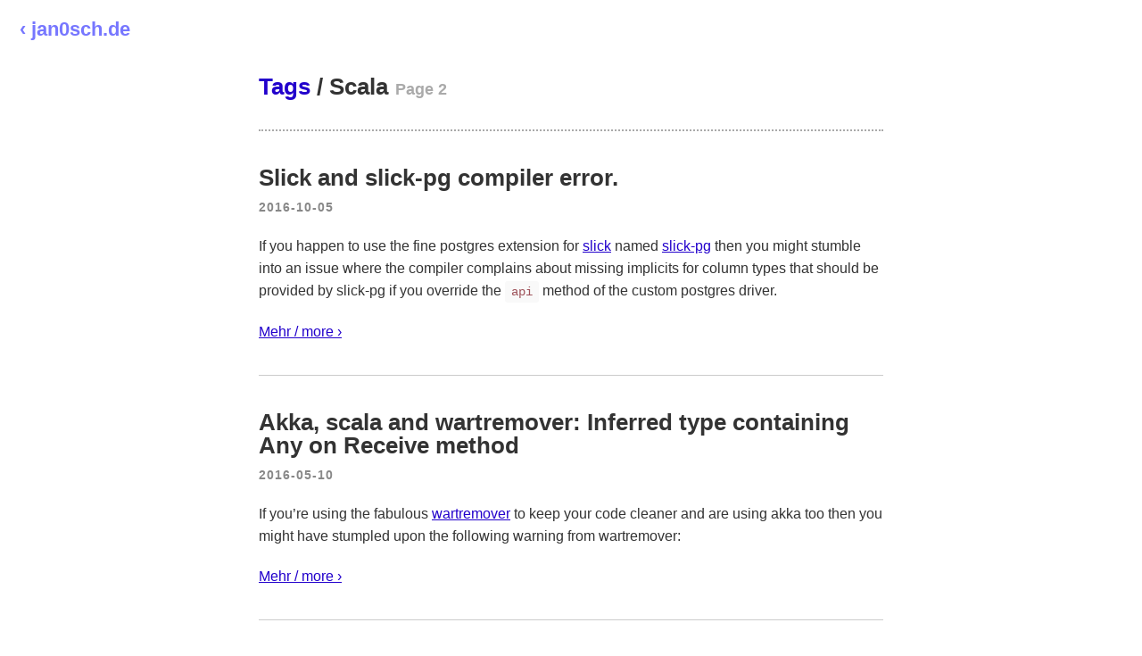

--- FILE ---
content_type: text/html
request_url: https://www.jan0sch.de/tags/scala/page/2/
body_size: 1002
content:
<!DOCTYPE html>
<html><meta charset="utf-8">
<meta name="viewport" content="width=device-width, initial-scale=1.0">

<title>Scala · jan0sch.de</title>



<link rel="stylesheet" href="/css/rocinante.css" />
<link rel="shortcut icon" href="/img/favicon.png">


<link rel="alternate" type="application/rss+xml" href="https://www.jan0sch.de/tags/scala/index.xml" title="jan0sch.de" />
<body>
    <header><h2>
  
    <a href="https://www.jan0sch.de/">‹ jan0sch.de</a>
  
</h2>
</header>
    <main>
    <div class="combined-title-pagination">
      <h1><a href="/tags/">Tags</a> / Scala</h1>
      
          <h3 class="current-page">Page 2</h3>
      
    </div>
    <hr>
<article class="post-list">
    <div class="title-group">
        <div class="title">
            <h1><a href="/post/slick-pg-compiler-error/">Slick and slick-pg compiler error.</a></h1>
        </div>
        
        <div class="date"><h5>2016-10-05</h5></div>
        
    </div class="title-group">

    <div class="content">
        <p>If you happen to use the fine postgres extension for <a href="https://github.com/slick/slick" target="_blank">slick</a> named <a href="https://github.com/tminglei/slick-pg" target="_blank">slick-pg</a> then you might stumble into an issue where the compiler complains about missing implicits for column types that should be provided by slick-pg if you override the <code>api</code> method of the custom postgres driver.</p>
        
    </div>
    
        
            <div class="read-more">
                <a href="/post/slick-pg-compiler-error/">Mehr / more ›</a>
            </div>
        
    

</article>

<article class="post-list">
    <div class="title-group">
        <div class="title">
            <h1><a href="/post/akka-scala-and-wartremover-inferred-type-containing-any-on-receive-method/">Akka, scala and wartremover: Inferred type containing Any on Receive method</a></h1>
        </div>
        
        <div class="date"><h5>2016-05-10</h5></div>
        
    </div class="title-group">

    <div class="content">
        <p>If you&rsquo;re using the fabulous <a href="https://github.com/wartremover/wartremover" target="_blank">wartremover</a> to keep your code cleaner and are using akka too then you might have stumpled upon the following warning from wartremover:</p>
        
    </div>
    
        
            <div class="read-more">
                <a href="/post/akka-scala-and-wartremover-inferred-type-containing-any-on-receive-method/">Mehr / more ›</a>
            </div>
        
    

</article>


    <div class="paginator">
        
            <a class="older disabled">« ältere Beiträge</a>
        

        
            <a href="/tags/scala/" class="newer">neuere Beiträge »</a>
        
    </div>


    </main>
    <footer>
<div style="text-align: center;">
  <h2 style="font-size: 90%;">Webrings</h2>
  <div style="font-family:'Comic Sans MS','Chalkboard SE','Comic Neue',sans-serif;text-align:center">
    <a style="color:#ff00ff; text-decoration:none" href="https://genlissa.baccyflap.com" target="_blank">I'm Gen Lissa</a><br>
    <a style="color:#ff00ff; text-decoration:none" href="https://genlissa.baccyflap.com/?prv&s=bus" target="_top">«</a>
    <a style="color:#ff00ff; text-decoration:none" href="https://genlissa.baccyflap.com/?rnd" title="random" target="_top">???</a>
    <a style="color:#ff00ff; text-decoration:none" href="https://genlissa.baccyflap.com/#members" target="_blank" title="members">...</a>
    <a style="color:#ff00ff; text-decoration:none" href="https://genlissa.baccyflap.com/?nxt&s=bus" target="_top">»</a>
  </div>
</div>
</footer>
    
    <script>
      const emailId = atob("amFuMHNjaEBtYWlsYm94Lm9yZw==");
    </script>
      <script src="/js/rocinante.min.js"></script></body>
</html>


--- FILE ---
content_type: text/css
request_url: https://www.jan0sch.de/css/rocinante.css
body_size: 1299
content:
html,body,div,span,applet,object,iframe,h1,h2,h3,h4,h5,h6,p,blockquote,pre,a,abbr,acronym,address,big,cite,code,del,dfn,em,img,ins,kbd,q,s,samp,small,strike,strong,sub,sup,tt,var,b,u,i,center,dl,dt,dd,ol,ul,li,fieldset,form,label,legend,table,caption,tbody,tfoot,thead,tr,th,td,article,aside,canvas,details,embed,figure,figcaption,footer,header,hgroup,menu,nav,output,ruby,section,summary,time,mark,audio,video{margin:0;padding:0;border:0;font-size:100%;font:inherit;vertical-align:baseline}article,aside,details,figcaption,figure,footer,header,hgroup,menu,nav,section{display:block}body{line-height:1}ol,ul{list-style:none}blockquote,q{quotes:none}blockquote:before,blockquote:after,q:before,q:after{content:'';content:none}table{border-collapse:collapse;border-spacing:0}html{box-sizing:border-box}*,*:before,*:after{box-sizing:inherit}body{font-family:-apple-system,BlinkMacSystemFont,"Segoe UI",Helvetica,Arial,sans-serif,"Apple Color Emoji","Segoe UI Emoji","Segoe UI Symbol";color:#333;font-size:16px;line-height:1.6}p{margin:1.25em 0}em,i{font-style:italic}strong,b{font-weight:bold}h1,h2,h3,h4,h5,h6{font-weight:bold;margin:1.5em 0 1em 0;line-height:1em}h1{font-size:1.625em}h2{font-size:1.375em}h3{font-size:1.125em}h4{font-size:1em}h5{font-size:0.875em}h6{font-size:0.75em}h4,h5,h6{text-transform:uppercase;letter-spacing:1px;margin-top:2.5em}a{color:#2200CC;transition:color 0.1s ease}a:hover{color:#5544FF}ol li{list-style:decimal;margin-left:1.25em;margin-bottom:0.2em}ul li{list-style:disc;margin-left:1.25em;margin-bottom:0.2em}dt{font-weight:bold}dd{margin-left:1.25em}hr{margin:2em 0;border:0;border-top:2px dotted #aaa}pre,code{font-family:SFMono-Regular, Consolas, "Liberation Mono", Menlo, monospace;border-radius:3px}code{background:#f9f9f9;font-size:0.9em;padding:0.25em 0.5em;color:#9E525A}pre code{background:#f9f9f9;display:block;margin:1em 0;padding:0.75em 1em;color:inherit;overflow:auto}img,video{max-width:100%;height:auto;border-radius:3px}a>img:hover{opacity:0.75;transition:0.25s}figure{width:100%;margin:2em 0;text-align:center}figcaption{text-align:center;font-size:0.9em;color:#666}figcaption p{margin:0}blockquote{padding-left:1.25em;padding-right:1.5em;border-left:.25em solid #eee;color:#666}table{margin-bottom:1em;width:100%;border:1px solid #ddd}td,th{vertical-align:middle;padding:.25rem .5rem;border:1px solid #ddd}th{font-weight:bold}tbody tr:nth-child(2n+1) td,tbody tr:nth-child(2n+1) th{background-color:#f8f8f8}sup,sub{font-size:0.8em}sup{vertical-align:super}main{max-width:740px;padding:0 20px;margin:0 auto}header h2{margin:1em}header h2 a{text-decoration:none;border:none;color:#77f !important}header h2 a:hover{color:#f77 !important}header h2 a:active{color:#2a2 !important}.combined-title-pagination{margin-top:2.5em}.combined-title-pagination h1{display:inline}.combined-title-pagination h1 a{text-decoration:none;border:none}.combined-title-pagination h3{display:inline;margin-left:0.2em}.title-group{margin-bottom:1.5em}.title-group .title h1{margin-bottom:0.5em}.title-group .date h5{color:#888;margin:0}footer{margin-top:3em}footer .content-container{background:#eee;padding:2em 0}footer .content-container .content{max-width:740px;padding:0 20px;margin:0 auto}.horizontal-links{width:100%;margin-top:0;margin-bottom:0.25em}.horizontal-links a{border-right:2px solid #ccc;padding-right:0.5em;margin-right:0.5em}.horizontal-links a:last-child{border:none}.horizontal-links:last-child{margin-bottom:1.25em}.post-list{padding-bottom:1em;border-bottom:1px solid #ccc}.post-list h1 a{color:#333;text-decoration:none;border:none}.post-list h1 a:hover{color:#5544FF}.post-list .read-more{margin-bottom:1.25em}.tags{font-size:0.9em}.tags .links{display:inline;margin-left:0.5em}.tags .links a{color:#aaa;text-decoration:none;border-bottom:none}.tags .links a:hover{color:#888;text-decoration:underline}.paginator{margin:2em 0}.paginator .disabled{color:#aaa}.paginator .newer{float:right;clear:both}.current-page{color:#aaa}.album .date,.album .date h5,.album .location,.album .location h5{display:inline}.album .location{color:#888;border-left:solid 2px #ccc;padding-left:1em;margin-left:1em}.album .photos{display:grid;grid-template-columns:repeat(2, 1fr);gap:0.7em 0.7em}.album .photos a{display:grid}.album .photos a.full-size{grid-column-start:1;grid-column-end:3}@media (max-width: 400px){body{font-size:14px}.album .photos{grid-template-columns:1fr}.album .photos a{grid-column-start:1;grid-column-end:3}}

/*# sourceMappingURL=rocinante.css.map */

--- FILE ---
content_type: application/javascript
request_url: https://www.jan0sch.de/js/rocinante.min.js
body_size: -57
content:
(function(e){e.addEventListener("click",function(t){const n=t.target,o=e.getElementsByClassName("email-hook"),s=e.querySelector(`#email-text-${n.id}`);o.namedItem(n.id)&&(s?s.innerHTML==emailId?s.innerHTML="":(s.innerHTML=emailId,s.href="mailto:"+emailId):(n.innerHTML=emailId,n.href="mailto:"+emailId,n.className=""),t.preventDefault())},!1)})(document)